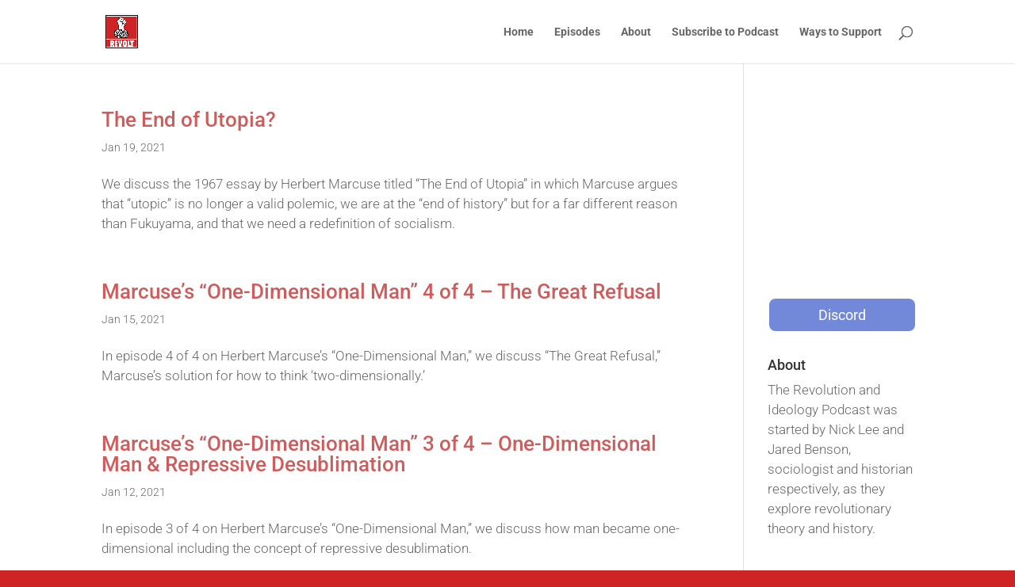

--- FILE ---
content_type: text/html; charset=utf-8
request_url: https://accounts.google.com/o/oauth2/postmessageRelay?parent=https%3A%2F%2Frevolutionandideology.com&jsh=m%3B%2F_%2Fscs%2Fabc-static%2F_%2Fjs%2Fk%3Dgapi.lb.en.2kN9-TZiXrM.O%2Fd%3D1%2Frs%3DAHpOoo_B4hu0FeWRuWHfxnZ3V0WubwN7Qw%2Fm%3D__features__
body_size: 159
content:
<!DOCTYPE html><html><head><title></title><meta http-equiv="content-type" content="text/html; charset=utf-8"><meta http-equiv="X-UA-Compatible" content="IE=edge"><meta name="viewport" content="width=device-width, initial-scale=1, minimum-scale=1, maximum-scale=1, user-scalable=0"><script src='https://ssl.gstatic.com/accounts/o/2580342461-postmessagerelay.js' nonce="6M71Cien8jPoPcAYoddMwQ"></script></head><body><script type="text/javascript" src="https://apis.google.com/js/rpc:shindig_random.js?onload=init" nonce="6M71Cien8jPoPcAYoddMwQ"></script></body></html>